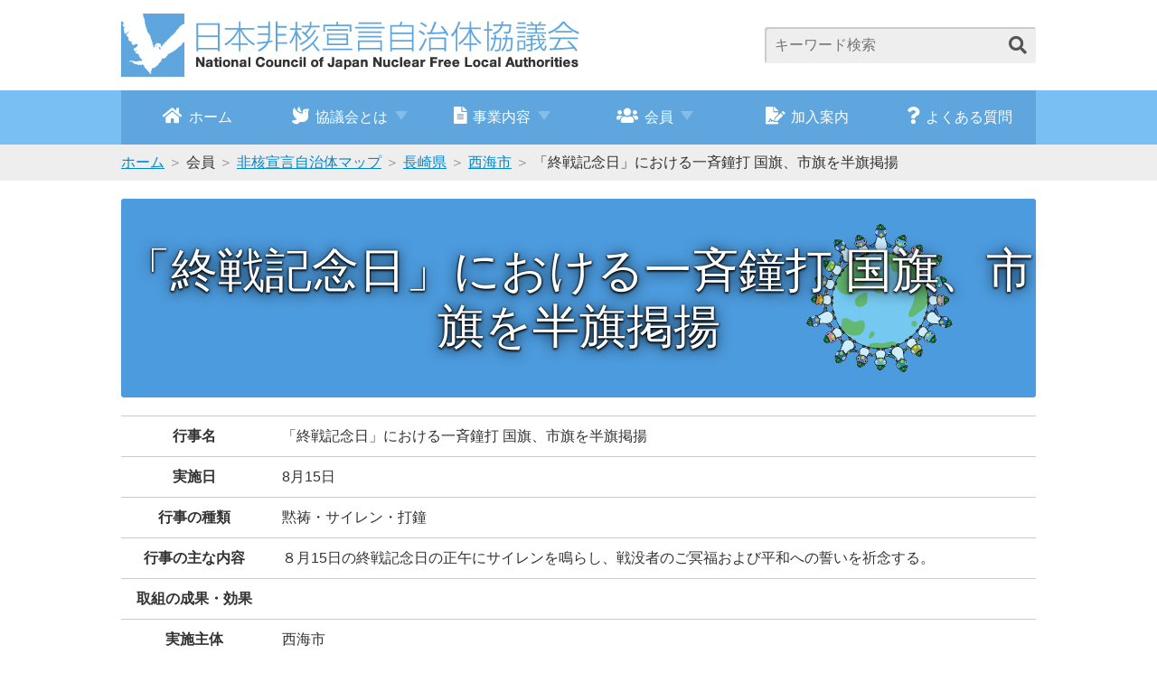

--- FILE ---
content_type: text/html; charset=UTF-8
request_url: http://www.nucfreejapan.com/implementation/422126-5696
body_size: 14978
content:
<!DOCTYPE html>
<html lang="ja">
<head>
<!-- Global site tag (gtag.js) - Google Analytics -->
<script async src="https://www.googletagmanager.com/gtag/js?id=UA-132886178-1"></script>
<script>
  window.dataLayer = window.dataLayer || [];
  function gtag(){dataLayer.push(arguments);}
  gtag('js', new Date());

  gtag('config', 'UA-132886178-1');
</script>
<meta name="viewport" content="width=device-width, initial-scale=1.0">
<meta charset="utf-8">
<title>日本非核宣言自治体協議会ホームページ</title>
<meta name="description" content="日本非核宣言自治体協議会は１９８４年に設立され、核兵器の廃絶と恒久平和の実現のため、さまざまな平和事業を推進しています。">
<meta name="keywords" content="">
<link rel="stylesheet" href="https://use.fontawesome.com/releases/v5.4.2/css/all.css" integrity="sha384-/rXc/GQVaYpyDdyxK+ecHPVYJSN9bmVFBvjA/9eOB+pb3F2w2N6fc5qB9Ew5yIns" crossorigin="anonymous">
<link rel="stylesheet" href="http://www.nucfreejapan.com/cms/wp-content/themes/nucfreejapan/css/lc.css?v=1.0.1">
<link rel="stylesheet" href="http://www.nucfreejapan.com/cms/wp-content/themes/nucfreejapan/css/cms.css">
<script type="text/javascript">
var map_dir_url = 'http://www.nucfreejapan.com/cms/wp-content/themes/nucfreejapan/map/';
var map_top_url = 'http://www.nucfreejapan.com/member/japan';
</script>
<script src="http://www.nucfreejapan.com/cms/wp-content/themes/nucfreejapan/js/jquery-3.2.1.min.js"></script>
<script src="http://www.nucfreejapan.com/cms/wp-content/themes/nucfreejapan/js/d3.min.js" type="text/JavaScript"></script>
<script src="http://www.nucfreejapan.com/cms/wp-content/themes/nucfreejapan/js/topojson.min.js"></script>
<script src="http://www.nucfreejapan.com/cms/wp-content/themes/nucfreejapan/js/lc.js"></script>
<script src="http://www.nucfreejapan.com/cms/wp-content/themes/nucfreejapan/js/japan.js"></script>
</head>
<body>
<header>
	<h1><a href="http://www.nucfreejapan.com"><img src="http://www.nucfreejapan.com/cms/wp-content/themes/nucfreejapan/img/logo.png" alt="日本非核宣言自治体協議会 National Council of Japan Nuclear Free Local Authorities"></a></h1>
	<form name="searchform" method="get" action="http://www.nucfreejapan.com/">
	<input type="keyword" value="" name="s" class="s" placeholder="キーワード検索"><button><i class="fas fa-search"></i></button>
</form>
	<div id="sp_menu"><span></span></div>
</header>

<nav>
	<a href="http://www.nucfreejapan.com"><i class="fas fa-home"></i>ホーム</a>
	<div>
		<span><i class="fas fa-dove"></i>協議会とは</span>
		<div class="fix">
			<div>
				<dl>
					<dt>協議会について</dt>
					<dd>
												<ul><li><a href="http://www.nucfreejapan.com/%e5%8d%94%e8%ad%b0%e4%bc%9a%e3%81%ab%e3%81%a4%e3%81%84%e3%81%a6/%e8%a8%ad%e7%ab%8b%e8%b6%a3%e6%97%a8%e3%83%bb%e6%b4%bb%e5%8b%95%e7%90%86%e5%bf%b5">設立趣旨・活動理念</a></li>
<li><a href="http://www.nucfreejapan.com/%e5%8d%94%e8%ad%b0%e4%bc%9a%e3%81%ab%e3%81%a4%e3%81%84%e3%81%a6/%e4%bc%9a%e5%89%87">会則</a></li>
<li><a href="http://www.nucfreejapan.com/%e5%8d%94%e8%ad%b0%e4%bc%9a%e3%81%ab%e3%81%a4%e3%81%84%e3%81%a6/%e7%b5%84%e7%b9%94">組織</a></li>
<li><a href="http://www.nucfreejapan.com/%e5%8d%94%e8%ad%b0%e4%bc%9a%e3%81%ab%e3%81%a4%e3%81%84%e3%81%a6/%e5%8d%94%e8%ad%b0%e4%bc%9a%e3%81%ae%e6%ad%a9%e3%81%bf">協議会の歩み</a></li>
<li><a href="http://www.nucfreejapan.com/../uploads/2025/10/R7_日本非核宣言パンフ.pdf">パンフレット</a></li></ul>					</dd>
				</dl>
			</div>
		</div>
	</div>
	<div>
		<span><i class="fas fa-file-alt"></i>事業内容</span>
		<div class="fix">
			<div>
				<dl>
					<dt>事業内容</dt>
					<dd>
																																										<ul><li><a href="http://www.nucfreejapan.com/business/%e4%ba%8b%e6%a5%ad%e5%86%85%e5%ae%b9/%e7%b7%8f%e4%bc%9a">総会</a>　（<a href="http://www.nucfreejapan.com/business/%e4%ba%8b%e6%a5%ad%e5%86%85%e5%ae%b9/%e6%b1%ba%e8%ad%b0%e6%96%87">決議文</a>）</li><li><a href="http://www.nucfreejapan.com/business/%e4%ba%8b%e6%a5%ad%e5%86%85%e5%ae%b9/%e7%a0%94%e4%bf%ae%e4%bc%9a">研修会</a></li>
<li><a href="http://www.nucfreejapan.com/business/%e4%ba%8b%e6%a5%ad%e5%86%85%e5%ae%b9/%e5%8e%9f%e7%88%86%e5%b1%95">原爆展</a></li>
<li><a href="http://www.nucfreejapan.com/business/%e4%ba%8b%e6%a5%ad%e5%86%85%e5%ae%b9/%e8%a6%aa%e5%ad%90%e8%a8%98%e8%80%85">親子記者</a></li>
<li><a href="http://www.nucfreejapan.com/business/%e4%ba%8b%e6%a5%ad%e5%86%85%e5%ae%b9/%e5%b9%b3%e5%92%8c%e4%ba%8b%e6%a5%ad%ef%bc%88%e5%87%ba%e5%bc%b5%e8%ac%9b%e5%ba%a7%e7%ad%89%ef%bc%89%e3%81%b8%e3%81%ae%e8%ac%9b%e5%b8%ab%e6%b4%be%e9%81%a3%e4%ba%8b%e6%a5%ad">講師派遣</a></li>
<li><a href="http://www.nucfreejapan.com/business/%e4%ba%8b%e6%a5%ad%e5%86%85%e5%ae%b9/%e8%b3%87%e6%96%99%e9%9b%86%e7%ad%89%e3%81%ae%e9%85%8d%e5%b8%83">資料集等の配付</a></li>
<li><a href="http://www.nucfreejapan.com/business/%e4%ba%8b%e6%a5%ad%e5%86%85%e5%ae%b9/%e8%a2%ab%e7%88%86%e6%a8%b9%e6%9c%a8%e3%81%ae%e8%8b%97%e6%9c%a8%e9%85%8d%e5%b8%83">被爆樹木の苗木配付</a>
<ul class="sub-menu">
	<li><a href="http://www.nucfreejapan.com/business/%e4%ba%8b%e6%a5%ad%e5%86%85%e5%ae%b9/%e8%a2%ab%e7%88%86%e6%a8%b9%e6%9c%a8%e3%81%ae%e8%8b%97%e6%9c%a8%e9%85%8d%e5%b8%83/%e3%82%a2%e3%82%aa%e3%82%ae%e3%83%aa%e4%ba%8c%e4%b8%96">アオギリ二世</a></li>
	<li><a href="http://www.nucfreejapan.com/business/%e4%ba%8b%e6%a5%ad%e5%86%85%e5%ae%b9/%e8%a2%ab%e7%88%86%e6%a8%b9%e6%9c%a8%e3%81%ae%e8%8b%97%e6%9c%a8%e9%85%8d%e5%b8%83/%e3%82%af%e3%82%b9%e3%83%8e%e3%82%ad%e4%ba%8c%e4%b8%96">クスノキ二世</a></li>
</ul>
</li>
<li><a href="http://www.nucfreejapan.com/business/%e4%ba%8b%e6%a5%ad%e5%86%85%e5%ae%b9/%e8%ac%9b%e6%bc%94%e4%bc%9a%e7%ad%89%e9%96%8b%e5%82%ac%e6%94%af%e6%8f%b4%e4%ba%8b%e6%a5%ad">講演会等開催支援事業</a></li>
<li><a href="http://www.nucfreejapan.com/member/memory">被爆80周年事業「未来につなぐ戦争の記憶」</a></li>
</ul>					</dd>
				</dl>
				<dl>
					<dt>過去の事業</dt>
					<dd>
												<ul><li><a href="http://www.nucfreejapan.com/%e9%81%8e%e5%8e%bb%e3%81%ae%e4%ba%8b%e6%a5%ad/%e9%9d%9e%e6%a0%b8%e5%ae%a3%e8%a8%80%e8%87%aa%e6%b2%bb%e4%bd%93%e5%85%a8%e5%9b%bd%e5%a4%a7%e4%bc%9a">非核宣言自治体全国大会</a></li>
<li><a href="http://www.nucfreejapan.com/%e9%81%8e%e5%8e%bb%e3%81%ae%e4%ba%8b%e6%a5%ad/%e3%83%94%e3%83%bc%e3%82%b9%e3%83%95%e3%82%a9%e3%83%88%e3%82%b3%e3%83%b3%e3%83%86%e3%82%b9%e3%83%88">ピースフォトコンテスト</a></li>
<li><a href="http://www.nucfreejapan.com/%e9%81%8e%e5%8e%bb%e3%81%ae%e4%ba%8b%e6%a5%ad/%e8%a2%ab%e7%88%8670%e5%91%a8%e5%b9%b4%e4%ba%8b%e6%a5%ad">被爆70周年事業</a><br>（NPT派遣、交流事業、朗読劇）</li>
<li><a href="http://www.nucfreejapan.com/%e9%81%8e%e5%8e%bb%e3%81%ae%e4%ba%8b%e6%a5%ad/%e8%a2%ab%e7%88%8675%e5%91%a8%e5%b9%b4%e4%ba%8b%e6%a5%ad">被爆75周年事業</a></li>
<li><a href="http://www.nucfreejapan.com/%e9%81%8e%e5%8e%bb%e3%81%ae%e4%ba%8b%e6%a5%ad/%e8%a8%ad%e7%ab%8b20%e5%91%a8%e5%b9%b4%e8%a8%98%e5%bf%b5%e4%ba%8b%e6%a5%ad">設立20周年記念事業</a></li>
<li><a href="http://www.nucfreejapan.com/%e9%81%8e%e5%8e%bb%e3%81%ae%e4%ba%8b%e6%a5%ad/%e8%a8%ad%e7%ab%8b30%e5%91%a8%e5%b9%b4%e8%a8%98%e5%bf%b5%e4%ba%8b%e6%a5%ad">設立30周年記念事業</a></li>
<li><a href="http://www.nucfreejapan.com/%e9%81%8e%e5%8e%bb%e3%81%ae%e4%ba%8b%e6%a5%ad/%e8%a8%ad%e7%ab%8b35%e5%91%a8%e5%b9%b4%e8%a8%98%e5%bf%b5%e4%ba%8b%e6%a5%ad">設立35周年記念事業</a></li>
<li><a href="http://www.nucfreejapan.com/%e9%81%8e%e5%8e%bb%e3%81%ae%e4%ba%8b%e6%a5%ad/%e8%a8%ad%e7%ab%8b40%e5%91%a8%e5%b9%b4%e8%a8%98%e5%bf%b5%e4%ba%8b%e6%a5%ad">設立40周年記念事業</a></li>
<li><a href="http://www.nucfreejapan.com/%e9%81%8e%e5%8e%bb%e3%81%ae%e4%ba%8b%e6%a5%ad/u-40%e4%ba%a4%e6%b5%81new">U-40交流</a></li>
<li><a href="http://www.nucfreejapan.com/%e9%81%8e%e5%8e%bb%e3%81%ae%e4%ba%8b%e6%a5%ad/%e5%98%89%e4%bb%a3%e5%ad%90%e6%a1%9c%e3%81%ae%e8%8b%97%e6%9c%a8%e9%85%8d%e4%bb%98">嘉代子桜の苗木配付</a></li>
</ul>					</dd>
				</dl>
				<dl>
					<dt>核実験抗議など</dt>
					<dd>
												<ul><li><a href="http://www.nucfreejapan.com/business/%e6%a0%b8%e5%ae%9f%e9%a8%93%e6%8a%97%e8%ad%b0%e3%81%aa%e3%81%a9/%e6%a0%b8%e5%ae%9f%e9%a8%93%e7%ad%89%e3%81%b8%e3%81%ae%e6%8a%97%e8%ad%b0%e3%83%bb%e8%a6%81%e8%ab%8b">核実験等への抗議・要請</a></li>
</ul>					</dd>
				</dl>
				<dl>
					<dt>事業報告</dt>
					<dd>
												<ul><li><a href="http://www.nucfreejapan.com/%e4%ba%8b%e6%a5%ad%e5%a0%b1%e5%91%8a/%e4%bb%a4%e5%92%8c7%e5%b9%b4%e5%ba%a6">令和7年度</a></li>
<li><a href="http://www.nucfreejapan.com/%e4%ba%8b%e6%a5%ad%e5%a0%b1%e5%91%8a/%e4%bb%a4%e5%92%8c6%e5%b9%b4%e5%ba%a6">令和6年度</a></li>
<li><a href="http://www.nucfreejapan.com/%e4%ba%8b%e6%a5%ad%e5%a0%b1%e5%91%8a/%e4%bb%a4%e5%92%8c5%e5%b9%b4%e5%ba%a6">令和5年度</a></li>
<li><a href="http://www.nucfreejapan.com/%e4%ba%8b%e6%a5%ad%e5%a0%b1%e5%91%8a/%e4%bb%a4%e5%92%8c4%e5%b9%b4%e5%ba%a6">令和4年度</a></li>
<li><a href="http://www.nucfreejapan.com/%e4%ba%8b%e6%a5%ad%e5%a0%b1%e5%91%8a/%e4%bb%a4%e5%92%8c3%e5%b9%b4%e5%ba%a6">令和3年度</a></li>
<li><a href="http://www.nucfreejapan.com/%e4%ba%8b%e6%a5%ad%e5%a0%b1%e5%91%8a/%e4%bb%a4%e5%92%8c2%e5%b9%b4%e5%ba%a6">令和2年度</a></li>
<li><a href="http://www.nucfreejapan.com/%e4%ba%8b%e6%a5%ad%e5%a0%b1%e5%91%8a/%e4%bb%a4%e5%92%8c%e5%85%83%e5%b9%b4%e5%ba%a6">令和元年度</a></li>
<li><a href="http://www.nucfreejapan.com/%e4%ba%8b%e6%a5%ad%e5%a0%b1%e5%91%8a/%e5%b9%b3%e6%88%9030%e5%b9%b4%e5%ba%a6">平成30年度</a></li>
<li><a href="http://www.nucfreejapan.com/%e4%ba%8b%e6%a5%ad%e5%a0%b1%e5%91%8a/%e5%b9%b3%e6%88%9029%e5%b9%b4%e5%ba%a6">平成29年度</a></li>
<li><a href="http://www.nucfreejapan.com/%e4%ba%8b%e6%a5%ad%e5%a0%b1%e5%91%8a/%e5%b9%b3%e6%88%9028%e5%b9%b4%e5%ba%a6">平成28年度</a></li>
<li><a href="http://www.nucfreejapan.com/%e4%ba%8b%e6%a5%ad%e5%a0%b1%e5%91%8a/%e5%b9%b3%e6%88%9027%e5%b9%b4%e5%ba%a6">平成27年度</a></li>
<li><a href="http://www.nucfreejapan.com/%e4%ba%8b%e6%a5%ad%e5%a0%b1%e5%91%8a/%e5%b9%b3%e6%88%9026%e5%b9%b4%e5%ba%a6">平成26年度</a></li>
<li><a href="http://www.nucfreejapan.com/%e4%ba%8b%e6%a5%ad%e5%a0%b1%e5%91%8a/%e5%b9%b3%e6%88%9025%e5%b9%b4%e5%ba%a6">平成25年度</a></li>
<li><a href="http://www.nucfreejapan.com/%e4%ba%8b%e6%a5%ad%e5%a0%b1%e5%91%8a">事業報告一覧</a></li>
</ul>					</dd>
				</dl>
			</div>
		</div>
	</div>
	<div>
		<span><i class="fas fa-users"></i>会員</span>
		<div class="fix">
			<div>
				<dl>
					<dt><small>現在の会員自治体数</small>　<span>368</span></dt>
					<dd>
												<ul><li><a href="http://www.nucfreejapan.com/member/japan">非核宣言自治体マップ</a></li>
<li><a href="http://www.nucfreejapan.com/member/%e4%bc%9a%e5%93%a1%e8%87%aa%e6%b2%bb%e4%bd%93%e4%b8%80%e8%a6%a7">会員自治体一覧</a></li>
<li><a target="_blank" href="http://www.nucfreejapan.com/uploads/2026/01/20251223_非核宣言自治体一覧.pdf">非核宣言自治体一覧（PDF）</a></li>
<li><a href="http://www.nucfreejapan.com/%e5%8a%a0%e5%85%a5%e6%a1%88%e5%86%85">加入案内</a></li>
<li><a href="http://www.nucfreejapan.com/member/login">会員ログイン</a></li>
</ul>					</dd>
				</dl>
				<div class="japanmap">
					<svg version="1.1" id="japanmap" xmlns="http://www.w3.org/2000/svg" xmlns:xlink="http://www.w3.org/1999/xlink" xml:space="preserve"></svg>
				</div>
			</div>
		</div>
	</div>
	<a href="http://www.nucfreejapan.com/%e5%8a%a0%e5%85%a5%e6%a1%88%e5%86%85"><i class="fas fa-file-signature"></i>加入案内</a>
	<a href="http://www.nucfreejapan.com/%e3%82%88%e3%81%8f%e3%81%82%e3%82%8b%e8%b3%aa%e5%95%8f"><i class="fas fa-question"></i>よくある質問</a>
</nav>

<style>
table {
	width: 100%;
}
table th {
    min-width: 8em;
}
table td {
    width: 850px;
}

table td > p {
    margin: 0 !important;
    padding: 0 !important;
    color: #333 !important;
}
</style>




<div id="bc-list">
	<ol>
		<li><a href="http://www.nucfreejapan.com">ホーム</a></li>
		<li>会員</li>
		<li><a href="http://www.nucfreejapan.com/member/japan">非核宣言自治体マップ</a></li>
		<li><a href="http://www.nucfreejapan.com/member/japan/area?pref=42">長崎県</a></li>
		<li><a href="http://www.nucfreejapan.com/member/japan/area/info?pref=42&code=42212">西海市</a></li>
		<li>「終戦記念日」における一斉鐘打 国旗、市旗を半旗掲揚</li>
	</ol>
</div>

<article class="member">

	<section>

		<div id="page-title">
			<h2>「終戦記念日」における一斉鐘打 国旗、市旗を半旗掲揚</h2>
		</div>

		<section id="contents-body" class="fix">

			<table>
				<tbody>
					<tr>
						<th>行事名</th>
						<td>「終戦記念日」における一斉鐘打 国旗、市旗を半旗掲揚</td>
					</tr>
					<tr>
						<th>実施日</th>
						<td>8月15日</td>
					</tr>
					<tr>
						<th>行事の種類</th>
						<td>黙祷・サイレン・打鐘</td>
					</tr>
					<tr>
						<th>行事の主な内容</th>
						<td class="no_wpautop"><p>８月15日の終戦記念日の正午にサイレンを鳴らし、戦没者のご冥福および平和への誓いを祈念する。</p>
</td>
					</tr>
										<tr>
						<th>取組の成果・効果</th>
						<td></td>
					</tr>
					<tr>
						<th>実施主体</th>
						<td>西海市</td>
					</tr>
					<tr>
						<th>経費（予算額）</th>
						<td>0千円</td>
					</tr>
					<tr>
						<th>人数</th>
						<td>27,000人</td>
					</tr>
					<tr>
						<th>担当課名</th>
						<td>保健福祉部福祉課</td>
					</tr>
				</tbody>
			</table>

		</section>

	</section>

</article>




<footer>
	<div>
		<div>
			<h2>事務局</h2>
			<p><strong>長崎市平和推進課</strong>　<br class="sp">〒852-8117 長崎市平野町７番８号（長崎原爆資料館内）<br>
			電話：095-844-9923　/　FAX：095-846-5170　/　<br class="sp">Eメール：info@nucfreejapan.com</p>
			<!--
			<dl>
				<dt>事務局</dt>
				<dd>長崎市平和推進課</dd>
				<dt>住所</dt>
				<dd>〒852-8117　長崎市平野町７番８号(長崎原爆資料館内)</dd>
				<dt>電話</dt>
				<dd>095-844-9923</dd>
				<dt>FAX</dt>
				<dd>095-846-5170</dd>
				<dt>Eメール</dt>
				<dd><a href="mailto:info@nucfreejapan.com">info@nucfreejapan.com</a></dd>
			</dl>
			-->
			<p>
			<strong>会員自治体の皆様へ</strong>　<br class="sp">本協議会担当所管の名称・連絡先、首長等の変更がありましたら、事務局へ連絡ください。
			</p>
		</div>
	</div>
	<p>Copyright(C) 日本非核宣言自治体協議会 All Rights Reserved </p>
</footer>
</body>
</html>

--- FILE ---
content_type: text/css
request_url: http://www.nucfreejapan.com/cms/wp-content/themes/nucfreejapan/css/lc.css?v=1.0.1
body_size: 48334
content:
@charset "UTF-8";

/* /////////////////////////////////////////////// */

/* テンプレート用CSS */

/* /////////////////////////////////////////////// */
* {
	margin: 0;
	padding: 0;
	box-sizing: border-box;
	background-repeat: no-repeat;
	font-feature-settings : "palt";
}
html,
body {
	width: 100%;
	height: 100%;
}
body {
	font-family: "游ゴシック", YuGothic, "Hiragino Kaku Gothic ProN", "ヒラギノ角ゴ ProN W3", "メイリオ", "ＭＳ Ｐゴシック", "MS PGothic", Meiryo, sans-serif;
	color: #333;
	font-size: 1em;
	line-height: 180%;
	background-color: #FFF;
}

a {
	color: #08C;
}
a:hover {
	text-decoration: none;
}

img {
	vertical-align: bottom;
}

.fix::after {
	content: "";
	height: 0;
	display: block;
	clear: both;
}

.btn {
	min-height: 40px;
	padding: 0 1em;
	display: inline-block;
	line-height: 40px;
	color: #FFF;
	text-align: center;
	text-decoration: none;
	background-color: #5EA6DD;
	box-shadow: 2px 2px 0 0 rgba(0,0,0,0.1);
	border-radius: 3px;
}

.w_max {
	width: 100% !important;
}

.news-list::after {
	content: "";
	height: 0;
	display: block;
	clear: both;
}
.news-list dt {
	width: 6em;
	margin-right: -6em;
	padding: 0.5em 0;
	float: left;
	clear: both;
}
.news-list dd {
	padding: 0.5em 0 0.5em 6em;
	border-bottom: 1px dashed #CCC;
}
.date-list > li {
	padding: 0.5em 0;
	display: flex;
	justify-content: left;
	align-items: start;
	list-style: none;
	line-height: 140%;
	border-bottom: 1px dashed #CCC;
}
.date-list > li > * {
	margin-right: 1em;
	padding: 0.5em 0;
}
.date-list > li > *:last-child {
	margin-right: 0;
}
.date-list > li > time {
	width: 5em;
}
.date-list > li > a::before {
	display: none !important;
}

a {
	display: inline-block;
	position: relative;
}
.mincho {
	font-family: "Times New Roman", "游明朝", YuMincho, "ヒラギノ明朝 ProN W3", "Hiragino Mincho ProN", "メイリオ", "ＭＳ Ｐ明朝", "MS PMincho", Meiryo, serif;
}



/* ///////////////////////////////////////////////////////////////////////////////////////////////////////////////////// */
/* header */
/* ///////////////////////////////////////////////////////////////////////////////////////////////////////////////////// */
header {
	max-width: 1012px;
	margin: 0 auto;
	padding: 15px 0;
	position: relative;
}
header form {
	position: absolute;
	top: 30px;
	right: 0;
}
header form input[type="keyword"] {
	width: 300px;
	height: 40px;
	background-color: #EEE;
	border: none;
	border-radius: 3px;
	box-shadow: 2px 2px 0 0 rgba(0,0,0,0.15) inset;
}
header form button {
	width: 40px;
	height: 38px;
	margin: 0;
	padding: 0;
	position: absolute;
	top: 2px;
	right: 0;
	background-color: #EEE;
	border: none;
	box-shadow: none;
}
header form button i {
	margin: -1px 0 1px;
	font-size: 20px;
	color: #555;
}
#sp_menu {
	display: none;
}



/* ///////////////////////////////////////////////////////////////////////////////////////////////////////////////////// */
/* nav */
/* ///////////////////////////////////////////////////////////////////////////////////////////////////////////////////// */
nav {
	width: 100%;
	display: flex;
	justify-content: center;
	align-items: stretch;
	position: relative;
	background-color: #79BFF3;
}
nav > a,
nav > div > span {
	width: 202px;
	width: calc(1012px / 6);
	display: block;
	position: relative;
	line-height: 60px;
	text-align: center;
	color: #333;
	color: #FFF;
	background-color: #5EA6DD;
	cursor: pointer;
	transition: 0.3s;
}
nav > a.current {
	pointer-events: none;
}
nav > a.current::before,
nav > div.current > span::before {
	content: "";
	width: 100%;
	height: 100%;
	position: absolute;
	top: 0;
	left: 0;
	background-color: rgba(255,255,255,0.15);
}
nav > a:hover,
nav > div > span:hover {
	background-color: #182A37;
}
nav > div > span::after {
	content: "";
	width: 0;
	height: 0;
	margin: 0.3em 0 -0.3em 0.4em;
	margin-left: 0.5em;
	display: inline-block;
	border: 0.45em solid transparent;
	border-top: 0.6em solid rgba(255,255,255,0.25);
}
nav i {
	margin-right: 0.35em;
	font-size: 1.2em;
}
nav a {
	text-decoration: none;
}
nav span + div {
	position: absolute;
	top: 100%;
	left: 0;
	right: 0;
	color: #FFF;
	text-align: left;
	background-color: rgba(0,0,0,0.85);
	z-index: 11;
	opacity: 0;
	pointer-events: none;
	transition: 0.3s;
}
nav > div:hover > span + div,
nav > div > span + div:hover {
	opacity: 1;
	pointer-events: all;
}
nav span + div > div {
	width: 1012px;
	margin: 0 auto;
	padding: 20px;
	display: flex;
	justify-content: space-between;
	align-items: start;
}
nav span + div > div::after {
	display: none;
}
nav span + div > div dl {
}
nav span + div > div dl dt {
	margin-bottom: 0.5em;
	padding-bottom: 0.5em;
	font-size: 1.3em;
	font-weight: bold;
	white-space: nowrap;
	border-bottom: 1px solid #FFF;
}
nav span + div > div dl dt small {
	font-size: 1rem;
}
nav span + div > div dl dt span {
	font-size: 2rem;
	vertical-align: middle;
}
nav span + div > div dl ul {
	padding-left: 1em;
}
nav span + div > div dl ul li {
	padding: 0.5em 0;
	line-height: 100%;
}
nav div.fix a {
	height: auto;
	line-height: 140%;
	color: #FFF;
	text-decoration: underline;
}
nav .japanmap {
	width: 700px;
	padding: 0 30px;
	background-color: #FFF;
	border-radius: 4px;
}
nav .japanmap svg {
	width: 100%;
}
nav .japanmap text {
	font-size: 9px;
	font-weight: bolder;
}



/* ///////////////////////////////////////////////////////////////////////////////////////////////////////////////////// */
/* bc_list */
/* ///////////////////////////////////////////////////////////////////////////////////////////////////////////////////// */
#bc-list {
	background-color: #EEE;
}
#bc-list ol {
	width: 1012px;
	margin: 0 auto;
	padding: 0;
}
#bc-list ol li {
	margin: 0;
	padding: 0;
	display: inline-block;
	list-style: none;
	line-height: 40px;
}
#bc-list ol li:not(:last-child)::after {
	content: " ＞ ";
	opacity: 0.5;
}



/* ///////////////////////////////////////////////////////////////////////////////////////////////////////////////////// */
/* article */
/* ///////////////////////////////////////////////////////////////////////////////////////////////////////////////////// */
article {
	width: 1012px;
	margin: 0 auto;
}

article > section {
	padding: 20px 0;
}

.about #page-title,
.project #page-title,
.member #page-title,
.faq #page-title {
	height: 350px;
	margin-bottom: 20px;
	display: flex;
	justify-content: center;
	align-items: center;
	background-color: #79BFF3;
	background-color: #CEF;
	background-blend-mode: multiply;
	background-size: cover;
	background-position: center;
	border-radius: 3px;
}
.about #page-title { background-image: url(../img/pt1.jpg); }
.project #page-title { background-image: url(../img/pt2.jpg); }
.member #page-title { height: 220px; background-image: url(../img/pt3.jpg); }
.faq #page-title { background-image: url(../img/pt4.jpg); }

#page-title h2 {
	margin-bottom: 20px;
	padding: 1em;
	position: relative;
	color: #FFF;
	font-size: 1.8em;
	text-shadow: 1px 2px 0 rgba(0,0,0,0.5);
	background-color: #5EA6DD;
	background-image: url(../img/h2.png);
	background-position: right center;
}
.about #page-title h2,
.project #page-title h2,
.member #page-title h2,
.faq #page-title h2 {
	margin-bottom: 0;
	padding: 0;
	line-height: 120%;
	font-size: 52px;
	font-weight: normal;
	text-align: center;
	text-shadow: 0 2px 15px rgba(0,0,0,1), 0 1px 3px #000, 0 1px 3px #000;
	background-color: transparent;
	background-image: none;
}

table {
	margin: 0 auto 12px;
	border-collapse: collapse;
	border-top: 1px solid #CCC;
}
table.bl2em {
	border-left: 2em solid transparent;
}
caption {
	color: #5EA6DD;
	font-weight: bold;
	text-align: left;
}
thead {
	background-color: #F9F9F9;
}
thead th {
	padding: 0.5em 0;
}
th,
td {
	padding: 0.5em 1em;
	border-bottom: 1px solid #CCC;
}
th {
	padding-right: 1em;
	white-space: nowrap;
}
table.plain {
	margin: 0;
	border-collapse: collapse;
	border-top: none;
}
table.plain th,
table.plain td {
	padding: 0.2em 1em 0.2em 0;
	border-bottom: none;
}
table.plain th {
	white-space: normal;
}

.select_wrapper {
	padding: 0;
	overflow: hidden;
	position: relative;
	line-height: 100%;
	font-size: 1em;
	background-image: linear-gradient(#FFF 50%, #DDD 100%);
	border: 1px solid #06C;
	border: 1px solid rgba(0,0,0,0.5);
	border-radius: 3px;
	display: inline-block;
	vertical-align: bottom;
	box-shadow: 0 0 0 2px #FFF inset;
}
.select_wrapper:after {
	content: "";
	width: 0;
	height: 0;
	margin-top: -0.2em;
	display: block;
	position: absolute;
	top: 50%;
	right: 0.7em;
	border: 0.4em solid transparent;
	border-top: 0.5em solid #06C;
}
.select_wrapper select {
	width: 150%;
	height: 2.4em;
	padding: 0 1.5em 0 0.5em;
	background-color: transparent;
	border: none;
	font-size: 1em;
}

input,
button,
textarea {
	height: 2.4em;
	padding: 0.7em;
	line-height: 100%;
	font-size: 1em;
	background-color: #F9F9F9;
	border: 1px solid rgba(0,0,0,0.3);
	border-right-color: rgba(0,0,0,0.15);
	border-bottom-color: rgba(0,0,0,0.15);
	box-shadow: 2px 2px 0 0 rgba(0,0,0,0.1) inset;
	border-radius: 3px;
}
br + .select_wrapper,
br + input {
	margin-top: 0.5em;
}
textarea {
	height: 8.4em !important;
}
.center {
	text-align: center;
}
input[type="reset"],
input[type="submit"],
button {
	width: 8em;
	margin: 0 0.5em;
	background-color: #DDD;
	border-top-color: transparent;
	border-left-color: transparent;
	box-shadow: 2px 2px 0 0 rgba(0,0,0,0.2);
}
input[type="submit"],
#mfp_button_send {
	color: #FFF;
	background-color: #06C;
}
.p-postal-code,
#zip-code {
    width: auto !important;
}
.p-country-name {
	display: none;
}

.flex {
	max-width: 1012px;
	margin: 0 auto 5vh;
	display: flex;
	flex-wrap: wrap;
	justify-content: center;
}
.top .flex {
	margin-bottom: 12px;
}
.flex.nowrap {
	flex-wrap: nowrap;
}
.flex.center > * {
	margin-left: 1em;
	margin-right: 1em;
	margin-bottom: 1em;
}
.flex.col2 {
	justify-content: space-between;
}
.flex.col2 > * {
	width: calc(50% - 10px);
	margin-bottom: 1em;
}
.flex img {
	max-width: 100%;
}

.right {
	text-align: right;
}
.center {
	text-align: center;
}
.fl {
	float: left;
}
.fr {
	float: right;
}
#tinymce .caution,
#contents-body .caution {
	color: #C00;
}

.one_list li {
	position: relative;
	list-style: none;
}
.one_list li::before {
	content: "1.";
	position: absolute;
	top: 0.3em;
	left: -1.5em;
}

.gallery dl {
	margin-bottom: 0.7em;
}
.gallery dt a::before {
	display: none !important;
}
.gallery img {
	height: auto !important;
	margin-bottom: 0.3em;
	border: none !important;
}
.gallery dd {
	line-height: 120%;
}



/*--------------------------------------------------------- top ---------------------------------------------------------*/
#new {
	width: 262px;
	padding: 12px;
	background-color: #79BFF3;
}
#new h2 {
	height: 50px;
	margin: -12px -12px 0;
	overflow: hidden;
	line-height: 47px;
	font-size: 1.15em;
	text-align: center;
	background-color: #FFF;
	background-image: url(../img/slash.png);
	background-repeat: repeat;
	border-bottom: 3px solid #5EA6DD;
}
#new h2 strong {
	font-size: 30px;
}
#new p {
	height: 45px;
	overflow: hidden;
	line-height: 45px;
	color: #FFF;
	font-size: 1.15em;
	text-align: center;
}
#new ol {
	height: 241px;
	margin-bottom: 12px;
	padding: 0 12px;
	overflow: auto;
	background-color: #FFF;
}
#new ol li {
	padding: 15px 0;
	display: flex;
	overflow: hidden;
	border-top: 1px solid #999;
}
#new ol li:first-child {
	border-top: none;
}
#new ol li span {
	width: 5em;
	font-size: 14px;
	line-height: 120%;
	text-align: center;
	white-space: nowrap;
}
#new ol li a {
	padding-left: 12px;
	font-size: 22px;
	text-decoration: underline;
	white-space: nowrap;
}
#new > a {
	width: 100%;
	padding-left: 0;
	padding-right: 0;
	color: #5EA6DD;
	display: block;
	background-color: #FFF;
}

#slide {
	width: 750px;
	height: 400px;
	position: relative;
}
#slide li {
	width: 100%;
	height: 100%;
	overflow: hidden;
	position: absolute;
	top: 0;
	left: 0;
	opacity: 0;
	pointer-events: none;
	transition: 1s linear opacity;
}
#slide li.current {
	position: static;
	opacity: 1;
	pointer-events: all;
}
#slide li a {
	display: block;
	position: static;
}
#slide li img {
	width: 100%;
}
#slide li p {
	padding: 0.5em;
	position: absolute;
	bottom: 5px;
	right: 5px;
	line-height: 100%;
	color: #FFF;
	font-size: 1em;
	text-align: right;
	background-color: rgba(0,0,0,0.65);
	border-radius: 3px;
}

#peace80 {
	height: 400px;
	margin-bottom: 12px;
	padding-right: 340px;
	display: flex;
	flex-direction: column;
	justify-content: center;
	align-items: center;
	position: relative;
	overflow: hidden;
	background-image: url(../img/peace_bg.jpg);
	background-size: cover;
	background-position: bottom;
}
#peace80 a {
	width: 440px;
	padding: 20px;
	color: #FFF;
	font-size: 28px;
	font-weight: 700;
	text-align: center;
	text-decoration: none;
	text-shadow: 0 2px 3px rgba(0,0,0,.5);
	background-color: rgba(255,255,255,.1);
	border: 1px solid #FFF;
	border-radius: 100em;
	transition: .3s;
}
#peace80 a:hover {
	color: #000;
	text-shadow: none;
	background-color: rgba(255,255,255,.9);
	box-shadow: 0 2px 3px 0 rgba(0,0,0,.5),
				0 4px 12px 0 rgba(0,0,0,.25);
}
#peace80 > div {
	position: absolute;
	top: -50px;
	right: -60px;
	transform: rotate(-12deg);
}
#peace80 > div img {
	animation: film 15s linear infinite;
}
@keyframes film {
	0% {
		transform: translate(0, 0);
	}
	100% {
		transform: translate(0, -656px);
	}
}

#news {
	width: 738px;
	padding-top: 42px;
	position: relative;
}
#news input {
	position: absolute;
	visibility: hidden;
}
#news label {
	width: 50%;
	height: 42px;
	display: block;
	overflow: hidden;
	position: absolute;
	top: 0;
	left: 0;
	line-height: 45px;
	color: #000;
	font-size: 18px;
	font-weight: bold;
	text-align: center;
	background-image: url(../img/slash.png);
	background-repeat: repeat;
}
#news #tab2 + label {
	left: 50%;
}
#news :checked + label {
	color: #FFF;
	background-color: #5EA6DD;
	background-image: none;
}
#news ol {
	margin-bottom: 1.2em;
	display: none;
	border-top: 3px solid #5EA6DD;
}
#news :checked + label + ol {
	display: block;
}
#news ol li {
	padding: 1.2em 0 1.2em 6em;
	position: relative;
	line-height: 120%;
	border-bottom: 1px dashed #999;
}
#news ol li.new a::after {
	content: "New";
	margin-left: 5px;
	padding: 0.333em 0.5em;
	display: inline-block;
	font-size: 0.6em;
	color: #FFF;
	background-color: #C00;
	vertical-align: middle;
	line-height: 100%;
	border-radius: 3px;
}
#news ol li time {
	position: absolute;
	top: 1.2em;
	left: 0;
}
#news a.btn {
	width: 500px;
	margin: 0 auto;
	display: block;
}

#fb {
	width: 274px;
	min-height: 550px;
	padding-left: 24px;
	position: relative;
}
#fb::before {
	content: "";
	width: 1px;
	display: block;
	position: absolute;
	top: 0;
	bottom: 0;
	left: 12px;
	background-color: #999;
}
#fb iframe {
	height: 100%;
}

#link {
	padding: 12px 0;
	position: relative;
}
#link h2 {
	width: 250px;
	height: calc(195px + 1.8em);
	padding-top: calc((195px - 1.4em) / 2);
	position: absolute;
	top: 12px;
	left: 0;
	color: #FFF;
	text-align: center;
	background-color: #5EA6DD;
}
#link h2 i {
	margin-bottom: 5px;
	display: block;
	font-size: 2em;
}
#link ul {
	display: flex;
	justify-content: left;
	align-items: flex-start;
	flex-wrap: wrap;
}
#link ul:before {
	content: "";
	width: 250px;
	height: 100%;
	margin: 0 4px 10px 0;
	display: block;
	background-color: #5EA6DD;
}
#link ul li {
	width: 250px;
	margin: 0 4px 10px 0;
	line-height: 120%;
	text-align: center;
	font-size: 0.9em;
}
#link ul li:nth-of-type(4n - 1) {
	margin-right: 0;
}
#link ul li img {
	margin-bottom: 4px;
	border: 1px solid #CCC;
}



/* ///////////////////////////////////////////////////////////////////////////////////////////////////////////////////// */
/* contents-body */
/* ///////////////////////////////////////////////////////////////////////////////////////////////////////////////////// */
#tinymce h2,
#contents-body h2 {
	padding: 1em;
	position: relative;
	color: #FFF;
	font-size: 1.8em;
	text-shadow: 1px 2px 0 rgba(0,0,0,0.5);
	background-color: #5EA6DD;
	background-image: url(../img/h2.png);
	background-position: right center;
}
#tinymce h3,
#contents-body h3 {
	margin: 30px 0 12px;
	padding: 0 0 8px 1.7em;
	position: relative;
	line-height: 100%;
	font-size: 1.6em;
	border-bottom: 3px solid #5EA6DD;
}
#tinymce h3::before,
#contents-body h3::before {
	content: "\f56b";
	margin: -0.05em 0.3em 0.05em 0;
	display: block;
	position: absolute;
	top: -0.1em;
	left: 0;
	line-height: 1;
	color: #5EA6DD;
	font-family: "Font Awesome 5 Free";
	font-size: 1.3em;
	font-weight: 900;
	font-style: normal;
	font-variant: normal;
	-moz-osx-font-smoothing: grayscale;
	-webkit-font-smoothing: antialiased;
	text-rendering: auto;
}
#tinymce h4,
#contents-body h4 {
	margin-bottom: 12px;
	padding: 0.5em 1em;
	font-size: 1.2em;
	background: linear-gradient(90deg, #CEF, #79BFF3);
	border-radius: 3px;
}
#tinymce h5,
#contents-body h5 {
	margin-bottom: 12px;
	padding: 0.5em;
	position: relative;
	line-height: 120%;
	font-size: 1.2em;
	border: 4px solid #5EA6DD;
	border: 4px solid #CEF;
	border: 4px solid #AADBFA;
	border-radius: 6px;
}
#tinymce h5::after,
#contents-body h5::after {
	content: "";
	display: block;
	position: absolute;
	top: -1px;
	left: -1px;
	right: -1px;
	bottom: -1px;
	border-right: 1px solid rgba(0,0,0,0.3);
	border-bottom: 1px solid rgba(0,0,0,0.3);
	pointer-events: none;
}
#tinymce h6,
#contents-body h6 {
	width: 100%;
	margin-bottom: 12px;
	overflow: hidden;
	white-space: nowrap;
	color: #5EA6DD;
	font-size: 1.2em;
	font-weight: bold;
}
#tinymce h6::after,
#contents-body h6::after {
	content: "";
	width: 100%;
	height: 2px;
	margin-left: 0.3em;
	display: inline-block;
	vertical-align: middle;
	background-color: #DDD;
}
#tinymce strong,
#contents-body strong {
	color: #000;
}
#tinymce del,
#contents-body del {
	opacity: 0.5;
}
#tinymce code,
#contents-body code {
	padding: 0 0.5em;
	display: inline-block;
	color: #0F9;
	background-color: #333;
	border-radius: 2px;
}
#tinymce a::before,
#contents-body a::before {
	content: "\f0c1";
	width: 1em;
	text-align: center;
	margin-right: 0.3em;
	display: inline-block;
	font-family: "Font Awesome 5 Free";
	font-style: normal;
	font-variant: normal;
	font-weight: 900;
	-moz-osx-font-smoothing: grayscale;
	-webkit-font-smoothing: antialiased;
	text-rendering: auto;
}
#tinymce a.no-icon::before,
#contents-body a.no-icon::before {
	display: none;
}
#tinymce a[href$=".pdf"]::before,
#contents-body a[href$=".pdf"]::before {
	content: "\f1c1";
}
#tinymce a[href$=".doc"]::before,
#contents-body a[href$=".doc"]::before {
	content: "\f1c2";
}
#tinymce a[href$=".xls"]::before,
#contents-body a[href$=".xls"]::before {
	content: "\f1c3";
}
#tinymce a[href^="mailto"]::before,
#contents-body a[href^="mailto"]::before {
	content: "\f0e0";
}
#tinymce a[target="_blank"]::before,
#contents-body a[target="_blank"]::before {
	content: "\f35d";
}
#tinymce p,
#contents-body p {
	margin-bottom: 12px;
	padding: 0 20px;
}

.no_list,
.no_list > li {
	margin: 0;
	padding: 0;
	list-style: none;
}
#tinymce ul:not(.no_list),
#tinymce ol:not(.no_list),
#contents-body ul:not(.no_list),
#contents-body ol:not(.no_list) {
	margin-bottom: 12px;
	padding-left: calc(2em + 20px);
}
#tinymce ul:not(.no_list) li,
#tinymce ol:not(.no_list) li,
#contents-body ul:not(.no_list) li,
#contents-body ol:not(.no_list) li {
	padding: 0.3em 0;
	line-height: 130%;
}
#tinymce ol.kanji li,
#contents-body ol.kanji li {
	padding-left: 0.7em;
	position: relative;
	list-style: none;
}
#tinymce ol.kanji li::before,
#contents-body ol.kanji li::before {
	width: 1em;
	display: block;
	position: absolute;
	top: 0.3em;
	left: -1.3em;
	text-align: center;
}
ol.kanji li:nth-of-type(1)::before,
ol.kanji.single li::before { content: "一、" !important; }
ol.kanji li:nth-of-type(2)::before { content: "二、"; }
ol.kanji li:nth-of-type(3)::before { content: "三、"; }
ol.kanji li:nth-of-type(4)::before { content: "四、"; }
ol.kanji li:nth-of-type(5)::before { content: "五、"; }
ol.kanji li:nth-of-type(6)::before { content: "六、"; }
ol.kanji li:nth-of-type(7)::before { content: "七、"; }
ol.kanji li:nth-of-type(8)::before { content: "八、"; }
ol.kanji li:nth-of-type(9)::before { content: "九、"; }
ol.kanji li:nth-of-type(10)::before { content: "十、"; }
#contents-body .free-style:not(.no_list) > li {
	padding-left: 0.7em;
	position: relative;
	list-style: none;
}
#contents-body ol.free-style:not(.no_list) > li > i {
	position: absolute;
	top: 0.3em;
	right: 100%;
	font-style: normal;
}
#tinymce blockquote,
#contents-body blockquote {
	padding: 1em 2em;
	position: relative;
	background-color: #EEE;
	border-radius: 4px;
}
#tinymce blockquote::before,
#tinymce blockquote::after,
#contents-body blockquote::before,
#contents-body blockquote::after {
	content: "“";
	position: absolute;
	font-size: 80px;
	line-height: 100%;
	opacity: 0.25;
}
#tinymce blockquote::before,
#contents-body blockquote::before {
	top: 0.5rem;
	left: 0.5rem;
}
#tinymce blockquote::after,
#contents-body blockquote::after {
	bottom: 0.5rem;
	right: 0.5rem;
	transform: rotate(180deg);
}



/* ///////////////////////////////////////////////////////////////////////////////////////////////////////////////////// */
/* member */
/* ///////////////////////////////////////////////////////////////////////////////////////////////////////////////////// */

/*--------------------------------------------------------- index ---------------------------------------------------------*/
table.member-table {
	width: calc(100% - 40px);
	margin: 0 20px 40px;
}
.member-table tfoot tr {
	background-color: #F9F9F9;
}
.member-table th,
.member-table td {
	padding: 0.5em 1em;
	border: 1px solid #CCC;
}
.member-table tbody th {
	width: 6em;
}
.member-table tbody th + td,
.member-table tbody th + td + td + td {
	width: 50%;
}
.member-table tbody th + td + td,
.member-table tbody th + td + td + td + td,
.member-table tbody th + td + td + td + td + td {
	width: 3em;
	text-align: center;
}
.category-check ~ .member-table tbody th + td,
.category-check ~ .member-table tbody th + td + td {
	width: 50%;
	text-align: left;
}
.member-table td a::before {
	display: none !important;
}
#total thead tr {
	background-color: #79BFF3;
	background-color: #CEF;
}
#total tbody tr {
	text-align: center;
	font-weight: bold;
	background-color: #FFF;
}

.category-check {
	padding: 10px 0 30px;
	display: flex;
	justify-content: center;
}
.category-check div {
	padding: 15px 15px 10px;
	display: flex;
	justify-content: center;
	align-items: center;
	background-color: #EEE;
	border: 1px solid #CCC;
	border-radius: 3px;
}
.category-check div div {
	padding: 0;
	flex-wrap: wrap;
	justify-content: flex-start;
	border: none;
}
#contents-body .category-check p {
	margin: 0 10px 0 0;
	padding: 0;
	flex-shrink: 0;
}
.category-check .btn {
	margin-right: 5px;
	margin-bottom: 5px;
	padding-left: 2.5em;
	position: relative;
	cursor: pointer;
}
.category-check .btn.deactive {
	color: #333;
	background-color: #FFF;
}
.category-check .btn::before,
.category-check .btn::after {
	content: "";
	display: block;
	position: absolute;
	top: 50%;
	left: 1.2em;
	transform: translate(-50%, -50%);
}
.category-check .btn::before {
	width: 1.2em;
	height: 1.2em;
	background-color: #FFF;
	border-radius: 2px;
	box-shadow: 1px 1px 2px 0 rgba(0,0,0,.2) inset;
}
.category-check .btn.deactive::before {
	background-color: #EEE;
}
.category-check .btn::after {
	width: .3em;
	height: .7em;
	border: 3px solid #79BFF3;
	border: 3px solid #F90;
	border-top: none;
	border-left: none;
	transform: translate(-50%, -65%) rotate(45deg);
}
.category-check .btn.deactive::after {
	display: none;
}
.category-check ~ table a[class],
.category-check ~ table a[class] + span {
	display: none;
}


/*--------------------------------------------------------- map ---------------------------------------------------------*/
#member-map {
	min-height: 19em;
}
#member-map + table {
	margin-top: -19em;
	float: right;
}
.japanmap [hover="true"] {
	opacity: 0.7;
}
.japanmap svg,
.japanmap text {
	cursor: pointer;
}
.japanmap path[pref-id="01-1"],
.japanmap path[pref-id="01-2"],
.japanmap path[pref-id="01-3"],
.japanmap path[pref-id="01-4"] { fill: #B39DDB; }
.japanmap path[pref-id="02"],
.japanmap path[pref-id="03"],
.japanmap path[pref-id="04"],
.japanmap path[pref-id="05"],
.japanmap path[pref-id="06"],
.japanmap path[pref-id="07"] { fill: #90CAF9; }
.japanmap path[pref-id="08"],
.japanmap path[pref-id="09"],
.japanmap path[pref-id="10"],
.japanmap path[pref-id="11"],
.japanmap path[pref-id="12"],
.japanmap path[pref-id="13"],
.japanmap path[pref-id="14"] { fill: #80DEEA; }
.japanmap path[pref-id="15"],
.japanmap path[pref-id="16"],
.japanmap path[pref-id="17"],
.japanmap path[pref-id="18"],
.japanmap path[pref-id="19"],
.japanmap path[pref-id="20"],
.japanmap path[pref-id="21"],
.japanmap path[pref-id="22"],
.japanmap path[pref-id="23"],
.japanmap path[pref-id="24"] { fill: #A5D6A7; }
.japanmap path[pref-id="25"],
.japanmap path[pref-id="26"],
.japanmap path[pref-id="27"],
.japanmap path[pref-id="28"],
.japanmap path[pref-id="29"],
.japanmap path[pref-id="30"],
.japanmap path[pref-id="30"] { fill: #E6EE9C; }
.japanmap path[pref-id="31"],
.japanmap path[pref-id="32"],
.japanmap path[pref-id="33"],
.japanmap path[pref-id="34"],
.japanmap path[pref-id="35"] { fill: #FFE082; }
.japanmap path[pref-id="36"],
.japanmap path[pref-id="37"],
.japanmap path[pref-id="38"],
.japanmap path[pref-id="39"] { fill: #FFCC80; }
.japanmap path[pref-id="40"],
.japanmap path[pref-id="41"],
.japanmap path[pref-id="42"],
.japanmap path[pref-id="43"],
.japanmap path[pref-id="44"],
.japanmap path[pref-id="45"],
.japanmap path[pref-id="46"],
.japanmap path[pref-id="47"] { fill: #EF9A9A; }



/*--------------------------------------------------------- pref ---------------------------------------------------------*/
#member-data,
#member-data .flex {
	margin-bottom: 0;
}
#member-data > :last-child,
#member-data section table + table {
	margin-left: 12px;
}
#member-data a::before {
	display: none;
}
#pref-map {
	overflow: hidden;
}
#pref-map svg {
	width: 100%;
	cursor: default;
}
#pref-map path {
	fill: #EEE;
	cursor: default;
	pointer-events: none;
}
#pref-map path[div="join"] {
	fill: #C9E5FA;
}
#pref-map path[div="error"] {
	fill: #FF0000;
	fill-opacity: 0.4;
}
#pref-map path[div="member"] {
	fill: #79BFF3;
	pointer-events: all;
}
#pref-map path[div="hidden"] {
}
#pref-map path.city04101,
#pref-map path.city11101,
#pref-map path.city12101,
#pref-map path.city14101,
#pref-map path.city14131,
#pref-map path.city14151,
#pref-map path.city15101,
#pref-map path.city22101,
#pref-map path.city22131,
#pref-map path.city23101,
#pref-map path.city26101,
#pref-map path.city27102,
#pref-map path.city27141,
#pref-map path.city28101,
#pref-map path.city33101,
#pref-map path.city34101,
#pref-map path.city40101,
#pref-map path.city40131,
#pref-map path.city43101 {
	stroke: none !important;
}
#pref-map path[div="member"][hover="true"] {
	fill: #FC6;
	cursor: pointer;
}
#pref-map text {
	pointer-events: none;
}
#pref-map text.hidden {
	display: none;
}
#member-data th,
#member-data td {
	padding: 0.5em 0.5em;
	white-space: nowrap;
	text-align: center;
}

#pref-text {
	margin-bottom: 15px;
	justify-content: space-between;
}
.example {
	flex-shrink: 0;
}
.example li {
	padding: 0.3em 0.5em !important;
	text-align: center;
	background-color:  #EEE;
}
.example li.member {
	background-color:  #79BFF3;
}
.example li.join {
	background-color:  #C9E5FA;
}


/*--------------------------------------------------------- detail ---------------------------------------------------------*/
#member-detail #contents-body {
	padding-left: 262px;
}
#member-nav {
	width: 250px;
	margin-top: -3px;
	margin-left: -262px;
	position: -webkit-sticky;
	position: sticky;
	top: 12px;
	float: left;
	color: #FFF;
	font-weight: bold;
	background-color: #79BFF3;
	border-radius: 3px;
}
#member-nav h3 {
	margin: 0;
	padding: 15px 12px;
	font-size: 1.3em;
	background-color: rgba(0,0,0,0.1);
	border-bottom: 1px solid rgba(255,255,255,1);
	border-radius: 3px 3px 0 0;
}
#contents-body #member-nav h3::before {
	display: none;
}
#member-nav a {
	padding: 15px 12px;
	display: block;
	line-height: 100%;
	color: #FFF;
	text-decoration: none;
	transition: 0.3s;
}
#member-nav a:hover {
	background-color: rgba(255,255,255,0.15);
}
#member-nav a::before {
	display: none;
}
#member-nav > a + a {
	border-top: 1px dashed rgba(255,255,255,1);
}
#member-nav ul {
	margin: 0 !important;
	padding: 0 !important;
	border-top: 1px solid rgba(0,0,0,0.15);
	background-color: rgba(0,0,0,0.1);
}
#member-nav ul li {
	margin: 0;
	padding: 0;
	list-style: none;
}
#member-nav ul li a {
	padding-left: 2.2em;
	position: relative;
}
#member-nav ul li a::before {
	content: "";
	width: 0;
	height: 0;
	display: block;
	position: absolute;
	top: 50%;
	left: 1.5em;
	border: 4px solid transparent;
	border-left: 5px solid #FFF;
	transform: translate(0, -50%);
}

.img-box {
	padding: 0 20px 10px;
	display: flex;
	flex-wrap: wrap;
	justify-content: space-between;
	align-items: center;
	align-items: flex-start;
}
.img-box::after {
	content: "";
	flex-grow: 9;
}
.img-box > * {
	width: calc((100% - 20px) / 3);
	margin-right: 10px;
	margin-bottom: 10px
}
.img-box > *:nth-child(3n) {
	margin-right: 0;
}
.img-box img {
max-width: 100%;
}
#contents-body h4:has(+ .author) {
	border-radius: 3px 3px 0 0;
}
#contents-body h4 + .author {
	margin-top: -12px;
	padding: 5px 10px;
	text-align: right;
	background-color: #EEE;
}



/*--------------------------------------------------------- faq ---------------------------------------------------------*/
#faq dt,
#faq dd {
	padding: 1em 1em 1em 4em;
	position: relative;
	border-radius: 3px;
}
#faq dt {
	margin: 0 50px 10px 0;
	color: #FFF;
	font-weight: bold;
	background-color: #79BFF3;
	background-color: #5EA6DD;
}
#faq dd {
	margin: 0 0 30px 50px;
	background-color: #EEE;
}
#faq dt::before,
#faq dd::before {
	content: "Q";
	position: absolute;
	top: 0.25em;
	left: 0.3em;
	font-size: 3em;
	font-weight: bold;
	opacity: 0.25;
}
#faq dt::before {
	content: "Q";
}
#faq dd::before {
	content: "A";
	top: 0.4em;
	left: 0.4em;
}
#faq table {
	background-color: #FFF;
}
#faq table th {
	text-align: left;
	background-color: #F9F9F9;
}
#faq ul {
	padding: 0.5em 0 0 2em;
}



/* ///////////////////////////////////////////////////////////////////////////////////////////////////////////////////// */
/* login */
/* ///////////////////////////////////////////////////////////////////////////////////////////////////////////////////// */
#login {
	min-height: calc(100vh - 614px);
	padding: 50px 0;
	display: flex;
	justify-content: center;
	align-items: center;
	text-align: center;
}
#login > section {
	padding: 50px 100px;
	display: inline-block;
	color: #FFF;
	background-color: #79BFF3;
	border-radius: 3px;
	box-shadow: 6px 6px 6px 0 rgba(0,0,0,0.1);
}
#login #page-title {
	height: auto;
	margin-bottom: 30px;
	background-color: transparent;
}
#login #page-title h2 {
	padding: 0;
	font-size: 2em;
	font-weight: bold;
	text-shadow: none;
	background-color: transparent;
	background-image: none;
}
#login #page-title h2 i {
	margin-bottom: 5px;
	font-size: 100px;
	opacity: 0.3;
}
#login p.center {
	width: 20em;
	margin-bottom: 30px;
	padding: 0;
	color: #FFF;
}
#login form {
	text-align: center;
}
#login .news-list {
	display: inline-block;
	text-align: left;
	border-top: 1px dashed rgba(255,255,255,0.5);
}
#login .news-list dt,
#login .news-list dd {
	padding-top: 1em;
	padding-bottom: 1em;
}
#login .news-list dt {
	line-height: 240%;
	font-weight: bold;
}
#login .news-list dd {
	border-bottom-color: rgba(255,255,255,0.5);
}
#login input {
	width: 15em;
}
#login input[type="text"],
#login input[type="password"] {
	border: none;
	box-shadow: -1px -1px 0 0 rgba(0,0,0,0.2), 3px 3px 0 0 rgba(0,0,0,0.1) inset;
}
#onetime {
	margin-bottom: -20px;
}
#onetime strong {
	margin-bottom: 0.3em;
	display: block;
	font-size: 1.1em;
	color: #FFF;
}
#login input[type="submit"] {
	margin: 0;
	color: #333;
	font-weight: bold;
	background-color: #FFF;
	border: none;
}



/* ///////////////////////////////////////////////////////////////////////////////////////////////////////////////////// */
/* footer */
/* ///////////////////////////////////////////////////////////////////////////////////////////////////////////////////// */
footer {
	color: #FFF;
	text-align: center;
	background-color: #79BFF3;
}
footer a {
	color: #FFF;
}
footer .sp {
	display: none;
}
footer > div {
	width: auto;
	margin: 0 auto;
	display: inline-block;
	padding: 20px 0;
	text-align: left;
}
footer h2 {
	margin: 0 0 10px;
	padding: 0 0 10px;
	font-size: 1.25em;
	text-align: center;
	line-height: 100%;
	border-bottom: 1px solid #FFF;
}
footer dl {
	line-height: 140%;
}
footer dl dt,
footer dl dd {
	margin-bottom: 0.2em;
}
footer dl dt {
	width: 5em;
	margin-right: -5em;
	float: left;
	clear: both;
}
footer dl dd {
	padding-left: 4em;
}
footer dl a {
	color: #FFF;
}
footer h3 {
	padding-top: 0.5em;
	font-size: 1rem;
	font-weight: bold;
}
footer iframe {
	width: calc(100% - 20px - 22.5em);
}
footer > p {
	line-height: 50px;
	text-align: center;
	background-color: #5EA6DD;
}
















/* /////////////////////////////////////////////////////////////////////////////////////// */
/* スマホ */
/* /////////////////////////////////////////////////////////////////////////////////////// */
@media screen and (max-width: 641px) {
body {
	font-size: 3.6vw;
}

img {
	max-width: 100%;
}

h2 {
	padding-top: 90px;
}

th {
	padding-left: 0;
	padding-right: 0;
	white-space: normal;
}
td {
	white-space: normal;
	word-break: break-all;
}



/* ///////////////////////////////////////////////////////////////////////////////////////////////////////////////////// */
/* header */
/* ///////////////////////////////////////////////////////////////////////////////////////////////////////////////////// */
header {
	width: 100%;
	padding: 1vh;
}
header.min {
	padding: 1vh 0;
}
header h1 {
	max-width: calc(100% - 60px + 1vh);
	height: calc(60px - 2vh);
	vertical-align: bottom;
}
header h1 img {
	max-width: 100%;
	height: auto;
	max-height: 100%;
}
header form {
	width: calc(100% - 60px);
	position: fixed;
	top: auto;
	bottom: 0;
	right: auto;
	left: -100%;
	z-index: 11;
	transition: 0.3s;
}
.scroll-prevent header form {
	left: 0;
}
header form input[type="keyword"] {
	width: 100%;
	height: 7vh;
	color: #FFF;
	font-size: 1rem;
	background-color: rgba(0,0,0,0.35);
	border-radius: 0;
	box-shadow: none;
}
header form button {
	width: 7vh;
	height: 7vh;
	top: 0;
	background-color: transparent;
}
header form button .fas {
	color: #FFF;
}
header form input::-webkit-input-placeholder {
	color:#FFF;
}
header form input:-ms-input-placeholder {
	color:#FFF;
}
header form input::placeholder{
	color:#FFF;
}



/* ///////////////////////////////////////////////////////////////////////////////////////////////////////////////////// */
/* nav */
/* ///////////////////////////////////////////////////////////////////////////////////////////////////////////////////// */
.scroll-prevent {
	width: 100%;
	height: 100%;
	position: fixed;
	z-index: -1;
}
#gb {
	width: 100%;
	position: fixed;
	top: 0;
	bottom: 0;
	left: -100%;
	background-color: rgba(0,0,0,0.85);
	z-index: 9;
	transition: 0.3s;
}
#gb.active {
	left: 0;
}
nav {
	width: calc(100% - 60px);
	padding: 0 0 7vh;
	display: flex;
	flex-direction: column;
	justify-content: center;
	align-items: center;
	position: fixed;
	top: 0;
	bottom: 0;
	left: -100%;
	pointer-events: none;
	z-index: 10;
	transition: 0.3s;
}
nav.active {
	left: 0;
	pointer-events: all;
}
nav > a,
nav > div > span {
	width: 100%;
	height: 7vh;
	margin-right: 0;
	padding: 0 1.5em;
	display: block;
	line-height: 7vh;
	text-align: left;
	font-size: 4vw;
	color: #FFF;
}
nav > a {
	border-bottom: 1px dashed rgba(255,255,255,0.5);
}
nav > div {
	width: 100%;
	border-bottom: 1px dashed rgba(255,255,255,0.5);
}
nav > div > span::after {
	position: absolute;
	top: 50%;
	right: 1.5em;
	margin-top: -0.2em;
}
nav > div > span.active::after {
	margin-top: -0.85em;
	transition: 0.3s;
	transform: rotate(180deg);
}
nav > :last-child {
	border-bottom: none !important;
}
nav > div > span + * {
	max-height: 0;
	display: block;
	overflow: hidden;
	position: static;
	background-color: #5EA6DD;
	box-shadow: 1px 1px 0 0 rgba(0,0,0,0.2) inset;
	opacity: 1;
	transition: 0.3s;
}
nav > div > span.active + * {
	height: auto;
	max-height: 51vh;
	overflow: auto;
}
nav span + div > div {
	width: 100%;
	padding-top: 0;
	display: block;
	background-color: rgba(0,0,0,0.1);
}
nav span + div > div dl {
	margin-bottom: 1.5em;
}
nav span + div > div dl dt {
	margin: 0 -20px 0.5em;
	padding: 0.5em 20px;
	border: none;
	background-color: rgba(255,255,255,0.1);
	box-shadow: 0 1px 0 0 rgba(0,0,0,0.2);
}
nav span + div > div dl ul li {
	padding: 0;
}
nav div.fix a {
	padding: 0.7em 0;
	text-decoration: none;
	font-size: 1.1em;
	display: inline-block;
}
nav .japanmap {
	display: none;
}
nav span + div > div dl dt span {
	font-size: 1.5rem;
	vertical-align: top:
}

#sp_menu {
	width: 60px;
	height: 60px;
	display: block;
	position: absolute;
	top: 0;
	right: 0;
	cursor: pointer;
	z-index: 10;
	transition: 0.5s;
}
#sp_menu span {
	width: 40%;
	height: 2px;
	margin-top: -1px;
	display: block;
	position: absolute;
	top: 50%;
	left: 30%;
	background-color: #999;
	transition: 0.4s;
}
#sp_menu:before,
#sp_menu:after {
	content: "";
	width: 40%;
	height: 2px;
	margin-top: -16%;
	display: block;
	position: absolute;
	top: 50%;
	left: 30%;
	background-color: #999;
	transition: 0.4s;
}
#sp_menu:after {
	margin-top: calc(16% - 2px);
}
#sp_menu.active span {
	opacity: 0;
}
#sp_menu.active:before,
#sp_menu.active:after {
	width: 50%;
	margin-top: -1px;
	left: 25%;
	background-color: #FFF;
	transform: rotate(225deg);
}
#sp_menu.active:after {
	transform: rotate(315deg);
}



/* ///////////////////////////////////////////////////////////////////////////////////////////////////////////////////// */
/* bc-list */
/* ///////////////////////////////////////////////////////////////////////////////////////////////////////////////////// */
#bc-list ol {
	width: 100%;
	padding: 0 1em;
	overflow: auto;
	white-space: nowrap;
	border-top: 1px solid rgba(0,0,0,0.1);
}



/* ///////////////////////////////////////////////////////////////////////////////////////////////////////////////////// */
/* article */
/* ///////////////////////////////////////////////////////////////////////////////////////////////////////////////////// */
article {
	width: 100%;
}

article > section {
	padding: 0 0 20px;
}

.about #page-title,
.project #page-title,
.member #page-title,
.faq #page-title {
	height: 30vh;
	margin-bottom: 3vw;
	border-radius: 0;
}
.member #page-title {
	background-position: right;
}

#contents-body {
	padding-left: 3vw;
	padding-right: 3vw;
}

.flex {
	max-width: auto;
	margin: 0 auto 5vh;
	padding: 0;
}
.top .flex {
	margin-bottom: 12px;
}

.about #page-title h2, .project #page-title h2, .member #page-title h2, .faq #page-title h2 {
	font-size: 3em;
}

#contents-body p {
	padding-left: 0;
	padding-right: 0;
}
#contents-body ul,
#contents-body ol {
	padding-left: 1.6em;
}
#contents-body ul.date-list,
#contents-body ol.date-list {
	padding-left: 0;
}

#contents-body .gallery .gallery-item {
	width: 80%;
	margin: 0 auto 1em;
	float: none;
}
#contents-body .gallery img {
	width: 100%;
}



/*--------------------------------------------------------- top ---------------------------------------------------------*/
.top > .flex:first-child {
	margin-bottom: 0;
	flex-direction: column-reverse;
}
#new {
	width: 100%;
	position: relative;
	z-index: 1;
}
#new h2 {
	height: 7vh;
	margin-bottom: calc(3vw - 3px);
	padding-top: 0;
	line-height: 7vh;
	font-size: 1.5em;
}
#new p {
	height: auto;
	padding: 2vw 0 3vw;
	line-height: 120%;
	font-size: 5vw;
}
#new p {
	width: 7em;
	padding: 0;
	position: absolute;
	top: calc(7vh + 3vw);
	right: 3vw;
	line-height: 120%;
	font-size: 5vw;
	text-align: center;
}
#new p strong {
	font-size: 10vw;
	line-height: 100%;
}
#new ol {
	height: calc(6vw + 13vw + 48px + 1.2em + 2.4em);
	margin-bottom: 0;
	margin-right: calc(3vw + 35vw);
	padding: 0 3vw;
}
#new ol li span {
	font-size: 3.5vw;
}
#new ol li a {
	padding-left: 3vw;
	font-size: 5.5vw;
	line-height: 7vw;
}
#new > a {
	width: calc(33vw - 24px);
	height: calc(6vw + 13vw + 48px + 1.2em + 2.4em);
	width: 35vw;
	height: calc(6vw + 13vw + 48px + 1.2em + 2.4em - 16vw);
	padding: 15px 0 10px;
	display: flex;
	flex-direction: column;
	justify-content: center;
	position: absolute;
	bottom: 3vw;
	right: 12px;
	line-height: 120%;
}
#new > a i {
	margin-bottom: 10px;
	display: block;
	font-size: 2em;
}

#slide {
	width: 100%;
	height: calc(100vw * 400 / 750);
}

#peace80 {
	height: 100vmin;
	padding-right: 0;
	display: flex;
	flex-direction: column;
	justify-content: center;
	align-items: center;
	position: relative;
	overflow: hidden;
	background-image: url(../img/peace_bg.jpg);
	background-size: cover;
	background-position: left bottom;
}
#peace80 h2 {
	width: 95%;
	margin-bottom: 5vmin;
	padding-top: 0;
}
#peace80 a {
	width: 80%;
	padding: 15px;
	position: static;
	font-size: 5.5vmin;
	box-shadow: 0 2px 3px 0 rgba(0,0,0,.5),
				0 4px 12px 0 rgba(0,0,0,.25);
}
#peace80 a::before {
	content: "";
	display: block;
	position: absolute;
	top: 0;
	bottom: 0;
	left: 0;
	right: 0;
}
#peace80 > div {
	display: none;
}

#news {
	width: 100%;
	padding-top: 7vh;
	padding-bottom: 12px;
}
#news label {
	height: 7vh;
	line-height: calc(7vh - 3px);
	line-height: 7vh;
}
#news ol {
	margin-bottom: 1.2em;
}
#news ol li {
	padding: 1.2em 12px 1.2em 6em;
	padding-left: calc(12px + 6em);
}
#news ol li time {
	left: 12px;
}
#news a.btn {
	width: calc(100% - 24px);
	line-height: 6vh;
	font-size: 1.15em;
	margin: 0 auto;
	display: block;
}

#fb {
	height: 50vh;
	min-height: auto;
	margin: 0 auto;
	padding: 0 12px;
}
#fb::before {
	display: none;
}
#fb iframe {
	width: 100%;
	height: 100%;
}

#link {
	padding: 0;
}
#link h2 {
	width: 100%;
	height: 7vh;
	padding-top: 0;
	position: static;
	line-height: 7vh;
}
#link h2 i {
	margin-bottom: 0;
	margin-right: 0.3em;
	display: inline-block;
	font-size: 1em;
}
#link ul {
	padding: 12px;
	justify-content: left;
	justify-content: space-between;
	align-items: flex-start;
}
#link ul:before {
	display: none;
}
#link ul li {
	width: calc(50% - 6px);
	margin: 0 0 12px 0;
	font-size: 2.5vw;
}
#link ul li img {
	width: 100%;
}



/* ///////////////////////////////////////////////////////////////////////////////////////////////////////////////////// */
/* member */
/* ///////////////////////////////////////////////////////////////////////////////////////////////////////////////////// */
#member-data {
	padding: 0 3vw;
}
#member-data > section,
#member-data > section table {
	width: 100%;
	margin-left: 0 !important;
}
#member-data > section:last-child table + table {
	margin-top: -13px;
}

#member-map + table {
	width: calc(100% - 6vw);
	margin: 20px auto;
	float: none;
}
#member-map + table caption {
	text-align: center;
}

#member-detail #contents-body {
	padding: 0 3vw;
	display: block;
}
#member-nav {
	width: auto;
	margin: -20px -3vw 3vw;
	position: static;
	float: none;
	border-radius: 0;
}
#member-nav li {
	display: inline-block;
}
#member-detail th {
	min-width: 7em;
}

#pref-text p br {
	display: none;
}
#pref-text .example {
	padding-left: 1em;
}

.img-box {
	padding: 0 0 10px;
	display: flex;
	flex-wrap: wrap;
	justify-content: space-between;
}
.img-box > * {
	width: calc((100% - 10px) / 2);
	margin-right: 10px;
	margin-bottom: 10px
}
.img-box > *:nth-child(3n) {
	margin-right: 10px;
}
.img-box > *:nth-child(2n) {
	margin-right: 0;
}


.category-check {
	padding: 10px 0 30px;
	display: flex;
	justify-content: center;
}
.category-check div {
	width: 100%;
}
.category-check > div {
	display: block;
}
.category-check > div div::after {
	content: "";
	width: 10%;
	height: 0;
	display: block;
	flex-grow: 10;
}
#contents-body .category-check p {
	padding: 0;
}
.category-check .btn {
	padding: .5em;
	padding-top: 2.5em;
	white-space: nowrap;
	line-height: 1;
	flex-grow: 1;
}
.category-check .btn::before,
.category-check .btn::after {
	top: 1.2em;
	left: 50%;
}



/* ///////////////////////////////////////////////////////////////////////////////////////////////////////////////////// */
/* faq */
/* ///////////////////////////////////////////////////////////////////////////////////////////////////////////////////// */
#faq dt {
	margin: 0;
	border-radius: 3px 3px 0 0;
}
#faq dd {
	margin: 0 0 3vw;
	border-radius: 0 0 3px 3px;
}
#faq dt::before,
#faq dd::before {
	top: 0.333em;
}
#faq table th {
	min-width: 6em;
	padding-left: 1em;
	padding-right: 1em;
}



/* ///////////////////////////////////////////////////////////////////////////////////////////////////////////////////// */
/* login */
/* ///////////////////////////////////////////////////////////////////////////////////////////////////////////////////// */
#login {
	padding: 10vw 0;
}
#login > section {
	width: calc(100% - 20vw);
	padding: 6vw;
}
#login #page-title {
	margin-bottom: 6vw;
}



/* ///////////////////////////////////////////////////////////////////////////////////////////////////////////////////// */
/* footer */
/* ///////////////////////////////////////////////////////////////////////////////////////////////////////////////////// */
footer {
	color: #FFF;
	background-color: #79BFF3;
}
footer .sp {
	display: block;
}
footer > div {
	width: 100%;
	padding: 12px;
	display: block;
}
footer > div > div {
	width: 100%;
}
footer h2 {
	margin: 0 0 12px;
	padding: 0 0 12px;
	font-size: 1.5em;
	text-align: center;
}
footer iframe {
	width: calc(100% + 24px);
	margin: -12px;
	vertical-align: bottom;
}
footer > p {
	height: 5vh;
	line-height: 5vh;
	font-size: 3vw;
}


}




--- FILE ---
content_type: text/css
request_url: http://www.nucfreejapan.com/cms/wp-content/themes/nucfreejapan/css/cms.css
body_size: 968
content:
@charset "UTF-8";

/* /////////////////////////////////////////////// */

/*　WordPress カスタマイズ用 CSS　*/

/* /////////////////////////////////////////////// */

.aligncenter {
   display: block;
   margin-left: auto;
   margin-right: auto;
}
.alignleft {
   float: left;
}
.alignright {
   float: right;
}

table.bordernone ,
table.bordernone tr ,
table.bordernone th ,
table.bordernone td{
	border: none !important;
}

#paginate {
    text-align: center;
    margin: 20px auto 0;
}
#paginate .page-numbers {
    margin: 0 10px;
    padding: 0 5px;
    text-decoration: none;
}
#paginate a.page-numbers:before {
    content: none !important;
}

/* /////////////////////////////////////////////////////////////////////////////////////// */
/* スマホ */
/* /////////////////////////////////////////////////////////////////////////////////////// */
@media screen and (max-width: 641px) {
#paginate .page-numbers {
    margin: 0 4px;
	padding: 0 2px;
}
}

--- FILE ---
content_type: application/x-javascript
request_url: http://www.nucfreejapan.com/cms/wp-content/themes/nucfreejapan/js/lc.js
body_size: 4649
content:
jQuery(function($){
	$('nav').before('<div id="gb">');
	$('#contents-body h3').wrapInner('<span>');
	$('#contents-body h4').wrapInner('<span>');

	$('#sp_menu').on('click', function() {
		$(this).toggleClass('active');
		$('nav').toggleClass('active');
		$('#gb').toggleClass('active');
		$('html').toggleClass('scroll-prevent');
	});
	$('nav > div > span').on('click', function() {
		if ($(this).hasClass('active')) {
			$('nav div span.active').removeClass('active');
		} else {
			$('nav div span.active').removeClass('active');
			$(this).addClass('active');
		}
	});
	$('#gb').on('click', function() {
		$('#sp_menu').removeClass('active');
		$(this).removeClass('active');
		$('nav').removeClass('active');
		$('html').removeClass('scroll-prevent');
	});

	$('a[href^="#"]').click(function() {
		// スクロールの速度
		var speed = 400; // ミリ秒で記述
		var href= $(this).attr("href");
		var target = $(href == "#" || href == "" ? 'html' : href);
		var position = target.offset().top;
		$('body,html').animate({scrollTop:position}, speed, 'swing');
		return false;
	});

	// galleryのリンクを生成
	if ($('.gallery').length) {
		$('.gallery img[alt^="http"]').each(function() {
			var tag = '<a href="' + $(this).attr('alt') + '"></a>';
			$(this).parent().next().wrapInner(tag);
			$(this).wrap(tag);
		});
	}

	var areas = [
		{code : 1, name: "北海道地方", color: "#7f7eda", hoverColor: "#b3b2ee", prefectures: [1]},
		{code : 2, name: "東北地方",   color: "#759ef4", hoverColor: "#98b9ff", prefectures: [2,3,4,5,6,7]},
		{code : 3, name: "関東地方",   color: "#7ecfea", hoverColor: "#b7e5f4", prefectures: [8,9,10,11,12,13,14]},
		{code : 4, name: "中部地方",   color: "#7cdc92", hoverColor: "#aceebb", prefectures: [15,16,17,18,19,20,21,22,23]},
		{code : 5, name: "近畿地方",   color: "#ffe966", hoverColor: "#fff19c", prefectures: [24,25,26,27,28,29,30]},
		{code : 6, name: "中国地方",   color: "#ffcc66", hoverColor: "#ffe0a3", prefectures: [31,32,33,34,35]},
		{code : 7, name: "四国地方",   color: "#fb9466", hoverColor: "#ffbb9c", prefectures: [36,37,38,39]},
		{code : 8, name: "九州地方",   color: "#ff9999", hoverColor: "#ffbdbd", prefectures: [40,41,42,43,44,45,46]},
		{code : 9, name: "沖縄地方",   color: "#eb98ff", hoverColor: "#f5c9ff", prefectures: [47]},
	];

	// slide
	if ($('#slide').length) {
		$('#slide li:first-child').addClass('current');
		setInterval(function() {
			$('#slide').addClass('start');
			$('#slide .old').removeClass('old');
			$('#slide .current').removeClass('current').addClass('old');
			if ($('#slide .old').is(':last-child')) {
				$('#slide li:first-child').addClass('current');
			} else {
				$('#slide .old').next().addClass('current');
			}
		}, 6000);
		}

		// カテゴリー検索
		$('.category-check .btn').on('click', function() {
			$(this).parent().parent().parent().toggleClass($(this).attr('data-value'));
			$(this).toggleClass('deactive');
		});
		const styleEl = document.createElement("style");
		document.head.appendChild(styleEl);
		const styleSheet = styleEl.sheet;
		$('.category-check .btn').each(function() {
			cn = $(this).attr('data-value');
			$(this).parent().parent().parent().addClass(cn);
			selector = '.' + cn + ' ~ table .' + cn + ', .' + cn + ' ~ table .' + cn + ' + span';
			propStr = 'display: inline !important;';
//			console.log(selector);
			styleSheet.insertRule(
				`${selector}{${propStr}}`,
				styleSheet.cssRules.length,
			);
		});
//		console.log(styleSheet);
//		$('.category-check ~ table td').each(function() {
				/*
			const elem = $(this);
			const elemTxt = elem.html();
			const replaceTxt = elemTxt.replace(/、/g,'<span>、</span>');
				elem.html(replaceTxt);
			*/
//				const txt = $(this).html().replace(/、/g,'<span>、</span>');
//				$(this).html(txt);
//		});

	//IEでSVGが崩れる現象を防止
	if ($("svg").length) {
		$.svgSizeCheck = function (targets) {
				$(targets).each(function() {
					var _this    = $(this);
					if (_this.css("display") == "none") return true;
					var _width      = _this.width();
					var _viewBox    = _this.attr('viewBox').split(' ');
					var _viewWidth  = _viewBox[2];
					var _viewHeight = _viewBox[3];
					var _setHeight  = (_viewHeight * _width) / _viewWidth;
					_this.height(_setHeight);
				});
		};
		var timer = false;
		$(window).resize(function() {
			if (timer !== false) clearTimeout(timer);
			timer = setTimeout(function() {
				$.svgSizeCheck("svg");
			}, 200);
		});
	}
});


--- FILE ---
content_type: application/x-javascript
request_url: http://www.nucfreejapan.com/cms/wp-content/themes/nucfreejapan/js/japan.js
body_size: 2869
content:
jQuery(function($){
	var width = 610,
	height = 665;
	var fs = 5.5;
	var sw = 0.6;
	var scale = 1935;
	var svg = d3.selectAll(".japanmap svg");
	var aProjection = d3.geoMercator()
		.center([ 136.65, 36.0 ])
		.translate([width*0.45, height*0.65])
		.scale(scale);
	var geoPath = d3.geoPath().projection(aProjection);
	var path = map_dir_url;

	d3.json(path + "japan.json", createMap);
	function createMap(japan) {
		// SVG設定
		svg.attr('viewBox', '0 0 ' + width + ' ' + height);

		// 日本地図の描画
		var map = svg.selectAll("path").data(japan.features)
			.enter()
			.append("path")
			.attr("d", geoPath)
			.style("stroke", "#ffffff")
			.style("stroke-width", sw)
			.attr("pref-id", function(d) {
				return d.properties.id;
			})
			.attr("class", function(d) {
				return "pref" + d.properties.id;
			})
			.on('mouseover', function() {
				d3.selectAll('.' + d3.select(this).attr('class')).attr('hover', 'true');
			})
			.on('mouseout', function(){
				d3.selectAll('.' + d3.select(this).attr('class')).attr('hover', 'false');
			})
			.on('mouseup', function(d) {
				location.href = map_top_url + '/area?pref=' + d.properties.id;
			})

		d3.selectAll('.pref47').attr("transform","translate(" + 200 + "," + -720 + ")");
		svg.append("line")
			.attr("x1",width * 0.62)
			.attr("x2",width * 0.45)
			.attr("y1",0)
			.attr("y2",height * 0.4)
			.attr("stroke-width",sw)
			.attr("stroke","#CCC");
		svg.append("line")
			.attr("x1",0)
			.attr("x2",width * 0.45)
			.attr("y1",height * 0.4)
			.attr("y2",height * 0.4)
			.attr("stroke-width",sw)
			.attr("stroke","#CCC");

		svg.selectAll("text").data(japan.features)
			.enter()
			.append('text')
			.attr('transform', function(d) {
				var center = geoPath.centroid(d.geometry);
				if (d.properties.id == '13') {
					center[0] += -5;
					center[1] += -21;
				}
				if (d.properties.id == '17') {
					center[0] += -12;
					center[1] += 12;
				}
				if (d.properties.id == '42') {
					center[1] += 20;
				}
				if (d.properties.id == '46') {
					center[1] += -20;
				}
				if (d.properties.id == '47') {
					center[0] += 200;
					center[1] += -720;
				}
				return "translate(" + center + ")";
			})
			.text(function(d) { return d.properties.nam_ja } )
			.attr("text-anchor","middle")
			.attr('font-size',fs + 'pt')
			.attr("class", function(d) {
				return "pref" + d.properties.id;
			})
			.on('mouseover', function() {
				d3.selectAll('.' + d3.select(this).attr('class')).attr('hover', 'true');
			})
			.on('mouseout', function(){
				d3.selectAll('.' + d3.select(this).attr('class')).attr('hover', 'false');
			})
			.on('mouseup', function(d) {
				location.href = map_top_url + '/area?pref=' + d.properties.id;
			});

			$.svgSizeCheck(".japanmap svg");
	}
});
